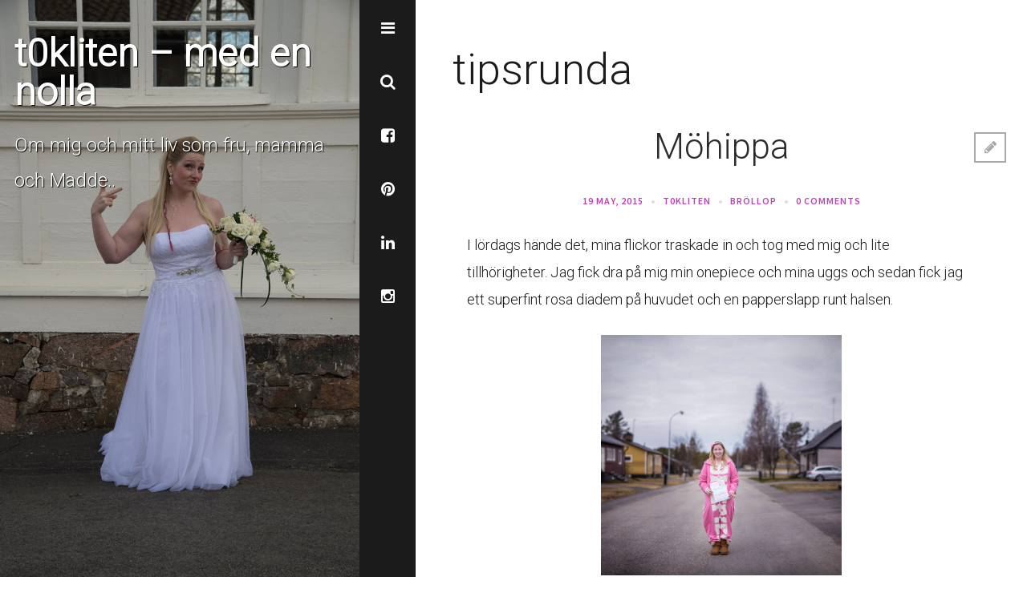

--- FILE ---
content_type: text/html; charset=UTF-8
request_url: https://www.t0kliten.com/blogg/tag/tipsrunda/
body_size: 13144
content:
<!DOCTYPE html>
<html lang="en-US">
<head>
<meta charset="UTF-8">
<meta name="viewport" content="width=device-width, initial-scale=1">

<link rel="profile" href="http://gmpg.org/xfn/11">
<link rel="pingback" href="https://www.t0kliten.com/xmlrpc.php">

<title>tipsrunda &#8211; t0kliten &#8211; med en nolla</title>
<meta name='robots' content='max-image-preview:large' />
<link rel='dns-prefetch' href='//fonts.googleapis.com' />
<link rel="alternate" type="application/rss+xml" title="t0kliten - med en nolla &raquo; Feed" href="https://www.t0kliten.com/feed/" />
<link rel="alternate" type="application/rss+xml" title="t0kliten - med en nolla &raquo; Comments Feed" href="https://www.t0kliten.com/comments/feed/" />
<link rel="alternate" type="application/rss+xml" title="t0kliten - med en nolla &raquo; tipsrunda Tag Feed" href="https://www.t0kliten.com/blogg/tag/tipsrunda/feed/" />
<script type="text/javascript">
/* <![CDATA[ */
window._wpemojiSettings = {"baseUrl":"https:\/\/s.w.org\/images\/core\/emoji\/15.0.3\/72x72\/","ext":".png","svgUrl":"https:\/\/s.w.org\/images\/core\/emoji\/15.0.3\/svg\/","svgExt":".svg","source":{"concatemoji":"https:\/\/www.t0kliten.com\/wp-includes\/js\/wp-emoji-release.min.js?ver=6.5.7"}};
/*! This file is auto-generated */
!function(i,n){var o,s,e;function c(e){try{var t={supportTests:e,timestamp:(new Date).valueOf()};sessionStorage.setItem(o,JSON.stringify(t))}catch(e){}}function p(e,t,n){e.clearRect(0,0,e.canvas.width,e.canvas.height),e.fillText(t,0,0);var t=new Uint32Array(e.getImageData(0,0,e.canvas.width,e.canvas.height).data),r=(e.clearRect(0,0,e.canvas.width,e.canvas.height),e.fillText(n,0,0),new Uint32Array(e.getImageData(0,0,e.canvas.width,e.canvas.height).data));return t.every(function(e,t){return e===r[t]})}function u(e,t,n){switch(t){case"flag":return n(e,"\ud83c\udff3\ufe0f\u200d\u26a7\ufe0f","\ud83c\udff3\ufe0f\u200b\u26a7\ufe0f")?!1:!n(e,"\ud83c\uddfa\ud83c\uddf3","\ud83c\uddfa\u200b\ud83c\uddf3")&&!n(e,"\ud83c\udff4\udb40\udc67\udb40\udc62\udb40\udc65\udb40\udc6e\udb40\udc67\udb40\udc7f","\ud83c\udff4\u200b\udb40\udc67\u200b\udb40\udc62\u200b\udb40\udc65\u200b\udb40\udc6e\u200b\udb40\udc67\u200b\udb40\udc7f");case"emoji":return!n(e,"\ud83d\udc26\u200d\u2b1b","\ud83d\udc26\u200b\u2b1b")}return!1}function f(e,t,n){var r="undefined"!=typeof WorkerGlobalScope&&self instanceof WorkerGlobalScope?new OffscreenCanvas(300,150):i.createElement("canvas"),a=r.getContext("2d",{willReadFrequently:!0}),o=(a.textBaseline="top",a.font="600 32px Arial",{});return e.forEach(function(e){o[e]=t(a,e,n)}),o}function t(e){var t=i.createElement("script");t.src=e,t.defer=!0,i.head.appendChild(t)}"undefined"!=typeof Promise&&(o="wpEmojiSettingsSupports",s=["flag","emoji"],n.supports={everything:!0,everythingExceptFlag:!0},e=new Promise(function(e){i.addEventListener("DOMContentLoaded",e,{once:!0})}),new Promise(function(t){var n=function(){try{var e=JSON.parse(sessionStorage.getItem(o));if("object"==typeof e&&"number"==typeof e.timestamp&&(new Date).valueOf()<e.timestamp+604800&&"object"==typeof e.supportTests)return e.supportTests}catch(e){}return null}();if(!n){if("undefined"!=typeof Worker&&"undefined"!=typeof OffscreenCanvas&&"undefined"!=typeof URL&&URL.createObjectURL&&"undefined"!=typeof Blob)try{var e="postMessage("+f.toString()+"("+[JSON.stringify(s),u.toString(),p.toString()].join(",")+"));",r=new Blob([e],{type:"text/javascript"}),a=new Worker(URL.createObjectURL(r),{name:"wpTestEmojiSupports"});return void(a.onmessage=function(e){c(n=e.data),a.terminate(),t(n)})}catch(e){}c(n=f(s,u,p))}t(n)}).then(function(e){for(var t in e)n.supports[t]=e[t],n.supports.everything=n.supports.everything&&n.supports[t],"flag"!==t&&(n.supports.everythingExceptFlag=n.supports.everythingExceptFlag&&n.supports[t]);n.supports.everythingExceptFlag=n.supports.everythingExceptFlag&&!n.supports.flag,n.DOMReady=!1,n.readyCallback=function(){n.DOMReady=!0}}).then(function(){return e}).then(function(){var e;n.supports.everything||(n.readyCallback(),(e=n.source||{}).concatemoji?t(e.concatemoji):e.wpemoji&&e.twemoji&&(t(e.twemoji),t(e.wpemoji)))}))}((window,document),window._wpemojiSettings);
/* ]]> */
</script>
<style id='wp-emoji-styles-inline-css' type='text/css'>

	img.wp-smiley, img.emoji {
		display: inline !important;
		border: none !important;
		box-shadow: none !important;
		height: 1em !important;
		width: 1em !important;
		margin: 0 0.07em !important;
		vertical-align: -0.1em !important;
		background: none !important;
		padding: 0 !important;
	}
</style>
<link rel='stylesheet' id='wp-block-library-css' href='https://www.t0kliten.com/wp-includes/css/dist/block-library/style.min.css?ver=6.5.7' type='text/css' media='all' />
<style id='classic-theme-styles-inline-css' type='text/css'>
/*! This file is auto-generated */
.wp-block-button__link{color:#fff;background-color:#32373c;border-radius:9999px;box-shadow:none;text-decoration:none;padding:calc(.667em + 2px) calc(1.333em + 2px);font-size:1.125em}.wp-block-file__button{background:#32373c;color:#fff;text-decoration:none}
</style>
<style id='global-styles-inline-css' type='text/css'>
body{--wp--preset--color--black: #000000;--wp--preset--color--cyan-bluish-gray: #abb8c3;--wp--preset--color--white: #ffffff;--wp--preset--color--pale-pink: #f78da7;--wp--preset--color--vivid-red: #cf2e2e;--wp--preset--color--luminous-vivid-orange: #ff6900;--wp--preset--color--luminous-vivid-amber: #fcb900;--wp--preset--color--light-green-cyan: #7bdcb5;--wp--preset--color--vivid-green-cyan: #00d084;--wp--preset--color--pale-cyan-blue: #8ed1fc;--wp--preset--color--vivid-cyan-blue: #0693e3;--wp--preset--color--vivid-purple: #9b51e0;--wp--preset--gradient--vivid-cyan-blue-to-vivid-purple: linear-gradient(135deg,rgba(6,147,227,1) 0%,rgb(155,81,224) 100%);--wp--preset--gradient--light-green-cyan-to-vivid-green-cyan: linear-gradient(135deg,rgb(122,220,180) 0%,rgb(0,208,130) 100%);--wp--preset--gradient--luminous-vivid-amber-to-luminous-vivid-orange: linear-gradient(135deg,rgba(252,185,0,1) 0%,rgba(255,105,0,1) 100%);--wp--preset--gradient--luminous-vivid-orange-to-vivid-red: linear-gradient(135deg,rgba(255,105,0,1) 0%,rgb(207,46,46) 100%);--wp--preset--gradient--very-light-gray-to-cyan-bluish-gray: linear-gradient(135deg,rgb(238,238,238) 0%,rgb(169,184,195) 100%);--wp--preset--gradient--cool-to-warm-spectrum: linear-gradient(135deg,rgb(74,234,220) 0%,rgb(151,120,209) 20%,rgb(207,42,186) 40%,rgb(238,44,130) 60%,rgb(251,105,98) 80%,rgb(254,248,76) 100%);--wp--preset--gradient--blush-light-purple: linear-gradient(135deg,rgb(255,206,236) 0%,rgb(152,150,240) 100%);--wp--preset--gradient--blush-bordeaux: linear-gradient(135deg,rgb(254,205,165) 0%,rgb(254,45,45) 50%,rgb(107,0,62) 100%);--wp--preset--gradient--luminous-dusk: linear-gradient(135deg,rgb(255,203,112) 0%,rgb(199,81,192) 50%,rgb(65,88,208) 100%);--wp--preset--gradient--pale-ocean: linear-gradient(135deg,rgb(255,245,203) 0%,rgb(182,227,212) 50%,rgb(51,167,181) 100%);--wp--preset--gradient--electric-grass: linear-gradient(135deg,rgb(202,248,128) 0%,rgb(113,206,126) 100%);--wp--preset--gradient--midnight: linear-gradient(135deg,rgb(2,3,129) 0%,rgb(40,116,252) 100%);--wp--preset--font-size--small: 13px;--wp--preset--font-size--medium: 20px;--wp--preset--font-size--large: 36px;--wp--preset--font-size--x-large: 42px;--wp--preset--spacing--20: 0.44rem;--wp--preset--spacing--30: 0.67rem;--wp--preset--spacing--40: 1rem;--wp--preset--spacing--50: 1.5rem;--wp--preset--spacing--60: 2.25rem;--wp--preset--spacing--70: 3.38rem;--wp--preset--spacing--80: 5.06rem;--wp--preset--shadow--natural: 6px 6px 9px rgba(0, 0, 0, 0.2);--wp--preset--shadow--deep: 12px 12px 50px rgba(0, 0, 0, 0.4);--wp--preset--shadow--sharp: 6px 6px 0px rgba(0, 0, 0, 0.2);--wp--preset--shadow--outlined: 6px 6px 0px -3px rgba(255, 255, 255, 1), 6px 6px rgba(0, 0, 0, 1);--wp--preset--shadow--crisp: 6px 6px 0px rgba(0, 0, 0, 1);}:where(.is-layout-flex){gap: 0.5em;}:where(.is-layout-grid){gap: 0.5em;}body .is-layout-flex{display: flex;}body .is-layout-flex{flex-wrap: wrap;align-items: center;}body .is-layout-flex > *{margin: 0;}body .is-layout-grid{display: grid;}body .is-layout-grid > *{margin: 0;}:where(.wp-block-columns.is-layout-flex){gap: 2em;}:where(.wp-block-columns.is-layout-grid){gap: 2em;}:where(.wp-block-post-template.is-layout-flex){gap: 1.25em;}:where(.wp-block-post-template.is-layout-grid){gap: 1.25em;}.has-black-color{color: var(--wp--preset--color--black) !important;}.has-cyan-bluish-gray-color{color: var(--wp--preset--color--cyan-bluish-gray) !important;}.has-white-color{color: var(--wp--preset--color--white) !important;}.has-pale-pink-color{color: var(--wp--preset--color--pale-pink) !important;}.has-vivid-red-color{color: var(--wp--preset--color--vivid-red) !important;}.has-luminous-vivid-orange-color{color: var(--wp--preset--color--luminous-vivid-orange) !important;}.has-luminous-vivid-amber-color{color: var(--wp--preset--color--luminous-vivid-amber) !important;}.has-light-green-cyan-color{color: var(--wp--preset--color--light-green-cyan) !important;}.has-vivid-green-cyan-color{color: var(--wp--preset--color--vivid-green-cyan) !important;}.has-pale-cyan-blue-color{color: var(--wp--preset--color--pale-cyan-blue) !important;}.has-vivid-cyan-blue-color{color: var(--wp--preset--color--vivid-cyan-blue) !important;}.has-vivid-purple-color{color: var(--wp--preset--color--vivid-purple) !important;}.has-black-background-color{background-color: var(--wp--preset--color--black) !important;}.has-cyan-bluish-gray-background-color{background-color: var(--wp--preset--color--cyan-bluish-gray) !important;}.has-white-background-color{background-color: var(--wp--preset--color--white) !important;}.has-pale-pink-background-color{background-color: var(--wp--preset--color--pale-pink) !important;}.has-vivid-red-background-color{background-color: var(--wp--preset--color--vivid-red) !important;}.has-luminous-vivid-orange-background-color{background-color: var(--wp--preset--color--luminous-vivid-orange) !important;}.has-luminous-vivid-amber-background-color{background-color: var(--wp--preset--color--luminous-vivid-amber) !important;}.has-light-green-cyan-background-color{background-color: var(--wp--preset--color--light-green-cyan) !important;}.has-vivid-green-cyan-background-color{background-color: var(--wp--preset--color--vivid-green-cyan) !important;}.has-pale-cyan-blue-background-color{background-color: var(--wp--preset--color--pale-cyan-blue) !important;}.has-vivid-cyan-blue-background-color{background-color: var(--wp--preset--color--vivid-cyan-blue) !important;}.has-vivid-purple-background-color{background-color: var(--wp--preset--color--vivid-purple) !important;}.has-black-border-color{border-color: var(--wp--preset--color--black) !important;}.has-cyan-bluish-gray-border-color{border-color: var(--wp--preset--color--cyan-bluish-gray) !important;}.has-white-border-color{border-color: var(--wp--preset--color--white) !important;}.has-pale-pink-border-color{border-color: var(--wp--preset--color--pale-pink) !important;}.has-vivid-red-border-color{border-color: var(--wp--preset--color--vivid-red) !important;}.has-luminous-vivid-orange-border-color{border-color: var(--wp--preset--color--luminous-vivid-orange) !important;}.has-luminous-vivid-amber-border-color{border-color: var(--wp--preset--color--luminous-vivid-amber) !important;}.has-light-green-cyan-border-color{border-color: var(--wp--preset--color--light-green-cyan) !important;}.has-vivid-green-cyan-border-color{border-color: var(--wp--preset--color--vivid-green-cyan) !important;}.has-pale-cyan-blue-border-color{border-color: var(--wp--preset--color--pale-cyan-blue) !important;}.has-vivid-cyan-blue-border-color{border-color: var(--wp--preset--color--vivid-cyan-blue) !important;}.has-vivid-purple-border-color{border-color: var(--wp--preset--color--vivid-purple) !important;}.has-vivid-cyan-blue-to-vivid-purple-gradient-background{background: var(--wp--preset--gradient--vivid-cyan-blue-to-vivid-purple) !important;}.has-light-green-cyan-to-vivid-green-cyan-gradient-background{background: var(--wp--preset--gradient--light-green-cyan-to-vivid-green-cyan) !important;}.has-luminous-vivid-amber-to-luminous-vivid-orange-gradient-background{background: var(--wp--preset--gradient--luminous-vivid-amber-to-luminous-vivid-orange) !important;}.has-luminous-vivid-orange-to-vivid-red-gradient-background{background: var(--wp--preset--gradient--luminous-vivid-orange-to-vivid-red) !important;}.has-very-light-gray-to-cyan-bluish-gray-gradient-background{background: var(--wp--preset--gradient--very-light-gray-to-cyan-bluish-gray) !important;}.has-cool-to-warm-spectrum-gradient-background{background: var(--wp--preset--gradient--cool-to-warm-spectrum) !important;}.has-blush-light-purple-gradient-background{background: var(--wp--preset--gradient--blush-light-purple) !important;}.has-blush-bordeaux-gradient-background{background: var(--wp--preset--gradient--blush-bordeaux) !important;}.has-luminous-dusk-gradient-background{background: var(--wp--preset--gradient--luminous-dusk) !important;}.has-pale-ocean-gradient-background{background: var(--wp--preset--gradient--pale-ocean) !important;}.has-electric-grass-gradient-background{background: var(--wp--preset--gradient--electric-grass) !important;}.has-midnight-gradient-background{background: var(--wp--preset--gradient--midnight) !important;}.has-small-font-size{font-size: var(--wp--preset--font-size--small) !important;}.has-medium-font-size{font-size: var(--wp--preset--font-size--medium) !important;}.has-large-font-size{font-size: var(--wp--preset--font-size--large) !important;}.has-x-large-font-size{font-size: var(--wp--preset--font-size--x-large) !important;}
.wp-block-navigation a:where(:not(.wp-element-button)){color: inherit;}
:where(.wp-block-post-template.is-layout-flex){gap: 1.25em;}:where(.wp-block-post-template.is-layout-grid){gap: 1.25em;}
:where(.wp-block-columns.is-layout-flex){gap: 2em;}:where(.wp-block-columns.is-layout-grid){gap: 2em;}
.wp-block-pullquote{font-size: 1.5em;line-height: 1.6;}
</style>
<link rel='stylesheet' id='google-fonts-css' href='//fonts.googleapis.com/css?family=Source+Sans+Pro%3A600%7CDroid+Serif&#038;ver=1.1' type='text/css' media='all' />
<link rel='stylesheet' id='eryn-style-css' href='https://usercontent.one/wp/www.t0kliten.com/wp-content/themes/eryn/style.css?ver=1.1' type='text/css' media='all' />
<link rel='stylesheet' id='font-awesome-css' href='https://usercontent.one/wp/www.t0kliten.com/wp-content/themes/eryn/css/font-awesome.min.css?ver=1.1' type='text/css' media='all' />
<link rel='stylesheet' id='flexslider-css' href='https://usercontent.one/wp/www.t0kliten.com/wp-content/themes/eryn/css/flexslider.css?ver=1.1' type='text/css' media='all' />
<link rel='stylesheet' id='eryn-google-fonts-Roboto%3A300-css' href='//fonts.googleapis.com/css?family=Roboto%3A300&#038;ver=6.5.7' type='text/css' media='all' />
<link rel='stylesheet' id='eryn-google-fonts-Roboto%3A100-css' href='//fonts.googleapis.com/css?family=Roboto%3A100&#038;ver=6.5.7' type='text/css' media='all' />
<script type="text/javascript" src="https://www.t0kliten.com/wp-includes/js/jquery/jquery.min.js?ver=3.7.1" id="jquery-core-js"></script>
<script type="text/javascript" src="https://www.t0kliten.com/wp-includes/js/jquery/jquery-migrate.min.js?ver=3.4.1" id="jquery-migrate-js"></script>
<link rel="https://api.w.org/" href="https://www.t0kliten.com/wp-json/" /><link rel="alternate" type="application/json" href="https://www.t0kliten.com/wp-json/wp/v2/tags/286" /><link rel="EditURI" type="application/rsd+xml" title="RSD" href="https://www.t0kliten.com/xmlrpc.php?rsd" />
<meta name="generator" content="WordPress 6.5.7" />
<style>[class*=" icon-oc-"],[class^=icon-oc-]{speak:none;font-style:normal;font-weight:400;font-variant:normal;text-transform:none;line-height:1;-webkit-font-smoothing:antialiased;-moz-osx-font-smoothing:grayscale}.icon-oc-one-com-white-32px-fill:before{content:"901"}.icon-oc-one-com:before{content:"900"}#one-com-icon,.toplevel_page_onecom-wp .wp-menu-image{speak:none;display:flex;align-items:center;justify-content:center;text-transform:none;line-height:1;-webkit-font-smoothing:antialiased;-moz-osx-font-smoothing:grayscale}.onecom-wp-admin-bar-item>a,.toplevel_page_onecom-wp>.wp-menu-name{font-size:16px;font-weight:400;line-height:1}.toplevel_page_onecom-wp>.wp-menu-name img{width:69px;height:9px;}.wp-submenu-wrap.wp-submenu>.wp-submenu-head>img{width:88px;height:auto}.onecom-wp-admin-bar-item>a img{height:7px!important}.onecom-wp-admin-bar-item>a img,.toplevel_page_onecom-wp>.wp-menu-name img{opacity:.8}.onecom-wp-admin-bar-item.hover>a img,.toplevel_page_onecom-wp.wp-has-current-submenu>.wp-menu-name img,li.opensub>a.toplevel_page_onecom-wp>.wp-menu-name img{opacity:1}#one-com-icon:before,.onecom-wp-admin-bar-item>a:before,.toplevel_page_onecom-wp>.wp-menu-image:before{content:'';position:static!important;background-color:rgba(240,245,250,.4);border-radius:102px;width:18px;height:18px;padding:0!important}.onecom-wp-admin-bar-item>a:before{width:14px;height:14px}.onecom-wp-admin-bar-item.hover>a:before,.toplevel_page_onecom-wp.opensub>a>.wp-menu-image:before,.toplevel_page_onecom-wp.wp-has-current-submenu>.wp-menu-image:before{background-color:#76b82a}.onecom-wp-admin-bar-item>a{display:inline-flex!important;align-items:center;justify-content:center}#one-com-logo-wrapper{font-size:4em}#one-com-icon{vertical-align:middle}.imagify-welcome{display:none !important;}</style>			
	<style>
		
		.site-header{
			background-repeat:;
		}
		
		.site-logo {
			left:px;
			top:px;
		}
		
				
				
				
		/* Header Colors */
		.featured-image .site-title a .title{color:;}
		.featured-image .site-title a:hover .title, .featured-image .site-title a:focus .title, .featured-image .site-title a:hover .tagline, .featured-image .site-title a:focus .tagline {color:#bf3fb8;}
		.featured-image .tagline{color:;}
		
		/* Panels Colors */
		.site-navigation,
		.site-secondary, 
		.search-panel{ 
			background-color: ; 
		}
		.site-description, 
		.search-help,
		.panel-widget h4{
			color:;
		}
		.site-navigation a, 
		.site-navigation a:visited, 
		.slide-panels a, 
		.slide-panels a:visited{
			color:;
		}
		.site-navigation a:hover, 
		.site-navigation a:focus{
			background-color: #bf3fb8;
		}
		.slide-panels a:hover, 
		.slide-panels a:focus, 
		.slide-panels a:active{
			color: #bf3fb8;
		}
		/* Content Area Colors */
        body, button, input, select, textarea {
            color:         }
        .meta-data a, 
        .meta-data a:visited, 
        .entry-content a, 
        .entry-content a:visited,
        .entry-footer a, 
        .entry-footer a:visited, 
        .comments-area a, 
        .comments-area a:visited {
            color: #bf3fb8 
        }
        .meta-data a:hover, 
        .meta-data a:focus, 
        .entry-content a:hover, 
        .entry-content a:focus,
        .entry-footer a:hover, 
        .entry-footer a:focus, 
        .comments-area a:hover, 
        .comments-area a:focus,
        .comment-form input[type="submit"]:hover,
        article .post-title a:hover,
        article .post-title a:focus{
            color:#bf3fb8 
        }
		/* Footer Colors */
		.footer-widgets .content-wrap,
        .site-copyright .content-wrap {
			background-color:;
            color:;
		}
        .footer-widgets .content-wrap td, 
        .footer-widgets .content-wrap th,
        .footer-widgets h4,
        .footer-widgets li:before{
            color:;
        }
		.footer-widgets .content-wrap a,
		.footer-widgets .content-wrap a:visited,
        .site-copyright .content-wrap a,
        .site-copyright .content-wrap a:visited
		{
			color:#bf3fb8;
		}
		.footer-widgets .content-wrap a:hover,
        .site-copyright .content-wrap a:hover{
			color:#bf3fb8;
		}
        
        /* Font Settings */    
        			body {font-family: Roboto;}
							.site-title-block .site-title {font-family: Roboto;}
		                    .site-title-block .site-title {font-size: 48px;}
        					h1,h2,h3,h4,h5,h6, .footer-widgets h4 {font-family: Roboto;}
		
        
	</style>
	<style type="text/css">.recentcomments a{display:inline !important;padding:0 !important;margin:0 !important;}</style>	<style type="text/css">
			.site-title a,
		.site-description {
			color: #000000;
		}
		</style>
	</head>



<body id="top" class="archive tag tag-tipsrunda tag-286">
    <header id="masthead" class="site-header" role="banner">
        <div class="featured-image">
            <div id="page-background" class="page-background">
                <svg class="page-background-loader" width="70" height="20">
                    <circle cx="10" cy="10" r="0">
                        <animate attributeName="r" from="0" to="10" values="0;10;10;10;0" dur="1000ms" repeatCount="indefinite"/>
                    </circle>
                    <circle cx="35" cy="10" r="0">
                        <animate attributeName="r" from="0" to="10" values="0;10;10;10;0" begin="200ms" dur="1000ms" repeatCount="indefinite"/>
                    </circle>
                    <circle cx="60" cy="10" r="0">
                        <animate attributeName="r" from="0" to="10" values="0;10;10;10;0" begin="400ms" dur="1000ms" repeatCount="indefinite"/>
                    </circle>
                </svg>
                <div id="page-background-image-default" class="page-background-image active">
                                                                <div class="site-title-block">
                            <h1 class="site-title over-photo">
                                <a href="https://www.t0kliten.com">
                                    <span class="title">t0kliten &#8211; med en nolla</span>
                                </a>
                            </h1>
                            <h2><span class="tagline">Om mig och mitt liv som fru, mamma och Madde..</span></h2>
                        </div>
                    
                                                <img src="http://www.t0kliten.com/wp-content/uploads/2014/08/2015-05-30-madde-samuel-160628.jpg" alt"Sidebar Image"/>
                    
                </div>
            </div>
        </div><!-- .featured-image -->

    </header>

    <nav class="site-navigation">
        <ul class="list-unstyled">
            <li>
                <a class="nav-btn transition" href="#">
                    <i class="fa fa-bars"></i>
                </a>
            </li>
            <li>
                <a class="nav-search-btn transition" href="#" data-type="inline">
                    <i class="fa fa-search"></i>
                </a>
            </li>
            
	
			<li><a class="nav-social-btn facebook-icon" title="Facebook" href="http://www.facebook.com/t0kliten" target="_blank"><i class="fa fa-facebook-square"></i></a></li>
		
			<li><a class="nav-social-btn pinterest-icon" title="Pinterest" href="http://www.pinterest.com/t0kliten" target="_blank"><i class="fa fa-pinterest"></i></a></li>
		
			<li><a class="nav-social-btn linkedin-icon" title="LinkedIn" href="https://se.linkedin.com/pub/madeleine-pallin-sjöberg/b5/122/308" target="_blank"><i class="fa fa-linkedin"></i></a></li>
		
		
		
		
		
		
	
	
		
    
    		<li><a class="nav-social-btn instagram-icon" title="Instagram" href="http://www.instagram.com/t0kliten" target="_blank"><i class="fa fa-instagram"></i></a></li>
			            <li>
                <a class="nav-to-top-btn transition" href="#top" style="display: none;">
                    <i class="fa fa-chevron-circle-up"></i>
                </a>
            </li>
        </ul>
    </nav>
    <div class="slide-panels">
        <aside class="site-secondary transition">
            <div class="breathing-space">
                <div class="title-wrap">
                    
                                                    <h2 class="site-title">
                                <a href="https://www.t0kliten.com">
                                    <span class="title">t0kliten &#8211; med en nolla</span>
                                </a>
                            </h2>
                        
                                                    <h3 class="site-description">
                                <span class="tagline">Om mig och mitt liv som fru, mamma och Madde..</span>
                            </h3>
                        
                                    </div><!-- .title-wrap -->

                <nav id="site-navigation" class="main-navigation" role="navigation">
                    <div class="menu-meny-container"><ul id="menu-meny" class="menu"><li id="menu-item-13" class="menu-item menu-item-type-post_type menu-item-object-page menu-item-13"><a href="https://www.t0kliten.com/exempelsida/">Om mig</a></li>
<li id="menu-item-11" class="menu-item menu-item-type-custom menu-item-object-custom menu-item-home menu-item-11"><a title="Blogg" href="http://www.t0kliten.com/">Blogg</a></li>
</ul></div>                </nav><!-- #site-navigation -->
                <div class="panel-widget">
                    
		<aside id="recent-posts-2" class="widget first widget_recent_entries"><div class="widget-wrap">
		<h4 class="widget-title">Recent Posts</h4>
		<ul>
											<li>
					<a href="https://www.t0kliten.com/blogg/2023/02/18/kaffe-mitt-livselixir/">Kaffe, mitt livselixir</a>
									</li>
											<li>
					<a href="https://www.t0kliten.com/blogg/2022/10/07/fin-fredag/">Fin-fredag</a>
									</li>
											<li>
					<a href="https://www.t0kliten.com/blogg/2022/10/04/en-fantastisk-dag/">En fantastisk dag</a>
									</li>
											<li>
					<a href="https://www.t0kliten.com/blogg/2020/02/19/vem-tackar-mig/">Vem tackar mig?</a>
									</li>
											<li>
					<a href="https://www.t0kliten.com/blogg/2018/01/30/smetana/">Smetana</a>
									</li>
					</ul>

		</div></aside><aside id="text-11" class="widget first widget_text"><div class="widget-wrap">			<div class="textwidget"><p><script src="https://widget.bloglovin.com/widget/scripts/bl.js" type="text/javascript"></script><a target="_blank" href="http://www.bloglovin.com/blogs/t0kliten-med-en-nolla-617636" data-img-src="http://www.bloglovin.com/widget/bilder/sv/widget.gif?id=617636" data-blog-id="617636" class="bloglovin-widget" rel="noopener"><img alt="t0kliten - med en nolla" src="http://www.bloglovin.com/widget/bilder/sv/widget.gif?id=617636"></a></p>
</div>
		</div></aside>                </div>

            </div><!-- .breathing-space -->
        </aside>
        <div class="search-panel transition">
            <div class="breathing-space">
                <div class="search-container">
                    <h3 class="site-search">Search</h3>
                    <h4 class="search-help">Type your search keyword, and press enter</h4>

                    <div class="search-box">
                        <div class="inner">
                            <form role="search" method="get" class="search-form" action="https://www.t0kliten.com/">
                                <label>
                                    <span class="screen-reader-text">Search for then press enter</span>
                                    <input type="search" class="search-field" placeholder="Search..." value="" name="s" title="Search for:">

                                </label>
                            </form>
                        </div><!-- .inner -->
                    </div><!-- .search-box -->
                </div><!-- .search-container -->

                <div class="panel-widget">
                    
		<aside id="recent-posts-2" class="widget first widget_recent_entries"><div class="widget-wrap">
		<h4 class="widget-title">Recent Posts</h4>
		<ul>
											<li>
					<a href="https://www.t0kliten.com/blogg/2023/02/18/kaffe-mitt-livselixir/">Kaffe, mitt livselixir</a>
									</li>
											<li>
					<a href="https://www.t0kliten.com/blogg/2022/10/07/fin-fredag/">Fin-fredag</a>
									</li>
											<li>
					<a href="https://www.t0kliten.com/blogg/2022/10/04/en-fantastisk-dag/">En fantastisk dag</a>
									</li>
											<li>
					<a href="https://www.t0kliten.com/blogg/2020/02/19/vem-tackar-mig/">Vem tackar mig?</a>
									</li>
											<li>
					<a href="https://www.t0kliten.com/blogg/2018/01/30/smetana/">Smetana</a>
									</li>
					</ul>

		</div></aside><aside id="categories-5" class="widget first widget_categories"><div class="widget-wrap"><h4 class="widget-title">Categories</h4>
			<ul>
					<li class="cat-item cat-item-308"><a href="https://www.t0kliten.com/blogg/category/addicted/">Addicted</a> (7)
</li>
	<li class="cat-item cat-item-114"><a href="https://www.t0kliten.com/blogg/category/brollop/">Bröllop</a> (8)
</li>
	<li class="cat-item cat-item-6"><a href="https://www.t0kliten.com/blogg/category/iphone-2/">iPhone</a> (35)
</li>
	<li class="cat-item cat-item-367"><a href="https://www.t0kliten.com/blogg/category/kaffe/">Kaffe</a> (1)
</li>
	<li class="cat-item cat-item-151"><a href="https://www.t0kliten.com/blogg/category/lchf-recept/">LCHF-recept</a> (22)
</li>
	<li class="cat-item cat-item-64"><a href="https://www.t0kliten.com/blogg/category/losenordsskyddat/">Lösenordsskyddat</a> (6)
</li>
	<li class="cat-item cat-item-3"><a href="https://www.t0kliten.com/blogg/category/min-vardag/">Min vardag</a> (399)
</li>
	<li class="cat-item cat-item-159"><a href="https://www.t0kliten.com/blogg/category/viktresan/">Min viktresa</a> (51)
</li>
	<li class="cat-item cat-item-77"><a href="https://www.t0kliten.com/blogg/category/mina-tankar/">Mina tankar</a> (32)
</li>
	<li class="cat-item cat-item-361"><a href="https://www.t0kliten.com/blogg/category/recept/">Recept</a> (1)
</li>
	<li class="cat-item cat-item-89"><a href="https://www.t0kliten.com/blogg/category/semester/">Semester</a> (5)
</li>
			</ul>

			</div></aside><aside id="archives-2" class="widget first widget_archive"><div class="widget-wrap"><h4 class="widget-title">Archives</h4>
			<ul>
					<li><a href='https://www.t0kliten.com/blogg/2023/02/'>February 2023</a></li>
	<li><a href='https://www.t0kliten.com/blogg/2022/10/'>October 2022</a></li>
	<li><a href='https://www.t0kliten.com/blogg/2020/02/'>February 2020</a></li>
	<li><a href='https://www.t0kliten.com/blogg/2018/01/'>January 2018</a></li>
	<li><a href='https://www.t0kliten.com/blogg/2017/09/'>September 2017</a></li>
	<li><a href='https://www.t0kliten.com/blogg/2017/07/'>July 2017</a></li>
	<li><a href='https://www.t0kliten.com/blogg/2017/06/'>June 2017</a></li>
	<li><a href='https://www.t0kliten.com/blogg/2017/05/'>May 2017</a></li>
	<li><a href='https://www.t0kliten.com/blogg/2017/04/'>April 2017</a></li>
	<li><a href='https://www.t0kliten.com/blogg/2017/03/'>March 2017</a></li>
	<li><a href='https://www.t0kliten.com/blogg/2017/02/'>February 2017</a></li>
	<li><a href='https://www.t0kliten.com/blogg/2017/01/'>January 2017</a></li>
	<li><a href='https://www.t0kliten.com/blogg/2016/12/'>December 2016</a></li>
	<li><a href='https://www.t0kliten.com/blogg/2016/11/'>November 2016</a></li>
	<li><a href='https://www.t0kliten.com/blogg/2016/10/'>October 2016</a></li>
	<li><a href='https://www.t0kliten.com/blogg/2016/09/'>September 2016</a></li>
	<li><a href='https://www.t0kliten.com/blogg/2016/08/'>August 2016</a></li>
	<li><a href='https://www.t0kliten.com/blogg/2016/07/'>July 2016</a></li>
	<li><a href='https://www.t0kliten.com/blogg/2016/06/'>June 2016</a></li>
	<li><a href='https://www.t0kliten.com/blogg/2016/05/'>May 2016</a></li>
	<li><a href='https://www.t0kliten.com/blogg/2016/04/'>April 2016</a></li>
	<li><a href='https://www.t0kliten.com/blogg/2016/03/'>March 2016</a></li>
	<li><a href='https://www.t0kliten.com/blogg/2016/02/'>February 2016</a></li>
	<li><a href='https://www.t0kliten.com/blogg/2016/01/'>January 2016</a></li>
	<li><a href='https://www.t0kliten.com/blogg/2015/12/'>December 2015</a></li>
	<li><a href='https://www.t0kliten.com/blogg/2015/11/'>November 2015</a></li>
	<li><a href='https://www.t0kliten.com/blogg/2015/10/'>October 2015</a></li>
	<li><a href='https://www.t0kliten.com/blogg/2015/09/'>September 2015</a></li>
	<li><a href='https://www.t0kliten.com/blogg/2015/08/'>August 2015</a></li>
	<li><a href='https://www.t0kliten.com/blogg/2015/07/'>July 2015</a></li>
	<li><a href='https://www.t0kliten.com/blogg/2015/06/'>June 2015</a></li>
	<li><a href='https://www.t0kliten.com/blogg/2015/05/'>May 2015</a></li>
	<li><a href='https://www.t0kliten.com/blogg/2015/04/'>April 2015</a></li>
	<li><a href='https://www.t0kliten.com/blogg/2015/03/'>March 2015</a></li>
	<li><a href='https://www.t0kliten.com/blogg/2015/02/'>February 2015</a></li>
	<li><a href='https://www.t0kliten.com/blogg/2015/01/'>January 2015</a></li>
	<li><a href='https://www.t0kliten.com/blogg/2014/12/'>December 2014</a></li>
	<li><a href='https://www.t0kliten.com/blogg/2014/11/'>November 2014</a></li>
	<li><a href='https://www.t0kliten.com/blogg/2014/10/'>October 2014</a></li>
	<li><a href='https://www.t0kliten.com/blogg/2014/09/'>September 2014</a></li>
	<li><a href='https://www.t0kliten.com/blogg/2014/08/'>August 2014</a></li>
	<li><a href='https://www.t0kliten.com/blogg/2014/07/'>July 2014</a></li>
	<li><a href='https://www.t0kliten.com/blogg/2014/06/'>June 2014</a></li>
	<li><a href='https://www.t0kliten.com/blogg/2014/05/'>May 2014</a></li>
	<li><a href='https://www.t0kliten.com/blogg/2014/04/'>April 2014</a></li>
	<li><a href='https://www.t0kliten.com/blogg/2013/08/'>August 2013</a></li>
	<li><a href='https://www.t0kliten.com/blogg/2013/07/'>July 2013</a></li>
	<li><a href='https://www.t0kliten.com/blogg/2013/06/'>June 2013</a></li>
	<li><a href='https://www.t0kliten.com/blogg/2013/05/'>May 2013</a></li>
	<li><a href='https://www.t0kliten.com/blogg/2013/04/'>April 2013</a></li>
	<li><a href='https://www.t0kliten.com/blogg/2013/03/'>March 2013</a></li>
	<li><a href='https://www.t0kliten.com/blogg/2013/02/'>February 2013</a></li>
	<li><a href='https://www.t0kliten.com/blogg/2013/01/'>January 2013</a></li>
	<li><a href='https://www.t0kliten.com/blogg/2012/12/'>December 2012</a></li>
			</ul>

			</div></aside>                </div>
            </div>
        </div><!-- .search-panel -->
    </div><!-- .slide-panels -->


    <div id="content" class="site-content">
		        <div class="content-wrap  transition">
    
        <header class="page-header">
                        <h1 class="page-title">
                tipsrunda            </h1>
                    </header><!-- .page-header -->

        
                
            <article id="post-1648" class="masonry-entry post-1648 post type-post status-publish format-standard has-post-thumbnail hentry category-brollop tag-asti tag-bilfard tag-brudar tag-cider tag-fantastisk tag-flickor tag-karlek tag-lchf tag-lycksele tag-mohippa tag-onepiece tag-sorsele tag-tipsrunda tag-vin">

    <header class="entry-header">
        
        <!-- // Post Title & Category -->
                    <h2 class="post-title">
                <a href="https://www.t0kliten.com/blogg/2015/05/19/mohippa/">Möhippa</a>
            </h2>
        		<span class="post-format"></span>
        <div class="meta-data">
            <!-- // Published Date -->
                            <a href="https://www.t0kliten.com/blogg/2015/05/19/mohippa/"><span class="date">19 May, 2015</span></a>
                        <!-- // author -->
            <span class="author"><a href="https://www.t0kliten.com/blogg/author/admin/" title="Posts by t0kliten" rel="author">t0kliten</a></span>
            <!-- // Categories -->
             <span class="cat-links"><a href="https://www.t0kliten.com/blogg/category/brollop/" title="View all posts in Bröllop" >Bröllop</a></span>
            <!-- // Comment Count -->
                            <span class="comments-link"><a href="https://www.t0kliten.com/blogg/2015/05/19/mohippa/#respond">0 Comments</a></span>
                    </div><!-- / .meta-data -->

    </header><!--/ .entry-header -->

    <div class="entry-content ">		
         <!-- Featured Media Section-->
                                                                        <div class="post-image featured-image">
                            <figure>
                                <div>
                                                                            <a href="https://www.t0kliten.com/blogg/2015/05/19/mohippa/" class="overlay"><span>Read More</span></a>
                                        <img src="https://usercontent.one/wp/www.t0kliten.com/wp-content/uploads/2015/05/möhippa.jpg" alt="" />

                                     
                                </div>
                                                                    <figcaption>
                                        Foto: Adam Larsson                                    </figcaption>
                                                            </figure>
                        </div>
                                                
        <p style="text-align: left;">I lördags hände det, mina flickor traskade in och tog med mig och lite tillhörigheter. Jag fick dra på mig min onepiece och mina uggs och sedan fick jag ett superfint rosa diadem på huvudet och en papperslapp runt halsen.</p>
<figure id="attachment_1651" aria-describedby="caption-attachment-1651" style="width: 300px" class="wp-caption aligncenter"><a href="http://www.t0kliten.com/2015/05/19/mohippa/mohippa-2/" rel="attachment wp-att-1651"><img fetchpriority="high" decoding="async" class="size-medium wp-image-1651" src="http://www.t0kliten.com/wp-content/uploads/2015/05/möhippa-300x300.jpg" alt="Foto: Adam Larsson" width="300" height="300" srcset="https://usercontent.one/wp/www.t0kliten.com/wp-content/uploads/2015/05/möhippa-300x300.jpg 300w, https://usercontent.one/wp/www.t0kliten.com/wp-content/uploads/2015/05/möhippa-150x150.jpg 150w, https://usercontent.one/wp/www.t0kliten.com/wp-content/uploads/2015/05/möhippa.jpg 640w" sizes="(max-width: 300px) 100vw, 300px" /></a><figcaption id="caption-attachment-1651" class="wp-caption-text">Foto: Adam Larsson</figcaption></figure>
<p>Jag sa hejdå till familjen och hoppade in i bilen med skräckblandad förtjusning. Med dessa brudar vet man aldrig vad som händer för de har verkligen fantasi. Vi styrde ner mot badsjön där de hade dukat upp ett otroligt fint frukostbord till oss.</p>
<figure id="attachment_1641" aria-describedby="caption-attachment-1641" style="width: 225px" class="wp-caption aligncenter"><a href="http://www.t0kliten.com/2015/05/19/mohippa/img_9689-jpg/" rel="attachment wp-att-1641"><img decoding="async" class="wp-image-1641 size-medium" src="http://www.t0kliten.com/wp-content/uploads/2015/05/IMG_9689-225x300.jpg" alt="IMG_9689.JPG" width="225" height="300" srcset="https://usercontent.one/wp/www.t0kliten.com/wp-content/uploads/2015/05/IMG_9689-225x300.jpg 225w, https://usercontent.one/wp/www.t0kliten.com/wp-content/uploads/2015/05/IMG_9689.jpg 600w" sizes="(max-width: 225px) 100vw, 225px" /></a><figcaption id="caption-attachment-1641" class="wp-caption-text">Dukat precis i mina färger</figcaption></figure>
<p>Jag var i chock, de hade gjort frukost helt i min smak! En smoothie på keso, bär och grädde. Den var även toppar med  lite frukt. Det är LYX! Sedan så hade de gjort fantastiska mackor utan bröd och det fick mig nästan till tårar. Jag kunde njuta utan att känna att det inkräktade på mitt levnadssätt. Asti serverades och även kaffe. Vi hade en fantastisk mysig frukost tillsammans! Sedan var det dags att gå tipsrundan som de satt upp runt samhället, frågorna var OTROLIGT bra och vissa sitter nog fortfarande kvar ;)</p>
<p>När Sorsele var &#8220;avverkat&#8221; gjorde vi ett stopp hos Petra för att gå på toa och sedan styrde vi kosan mot Blattnicksele. Redan 3 km från Sorsele serverades jag med vin och vi lyssnade på musik och surrade massor. Några kort hann vi även få till!</p>
<figure id="attachment_1638" aria-describedby="caption-attachment-1638" style="width: 300px" class="wp-caption aligncenter"><a href="http://www.t0kliten.com/2015/05/19/mohippa/img_9683-jpg/" rel="attachment wp-att-1638"><img decoding="async" class="wp-image-1638 size-medium" src="http://www.t0kliten.com/wp-content/uploads/2015/05/IMG_9683-300x300.jpg" alt="IMG_9683.JPG" width="300" height="300" srcset="https://usercontent.one/wp/www.t0kliten.com/wp-content/uploads/2015/05/IMG_9683-300x300.jpg 300w, https://usercontent.one/wp/www.t0kliten.com/wp-content/uploads/2015/05/IMG_9683-150x150.jpg 150w, https://usercontent.one/wp/www.t0kliten.com/wp-content/uploads/2015/05/IMG_9683.jpg 843w" sizes="(max-width: 300px) 100vw, 300px" /></a><figcaption id="caption-attachment-1638" class="wp-caption-text">Petra, jag &amp; Bea</figcaption></figure>
<p>Innan vi hade kommit till Blattnicksele så fick vi ta vårat första stopp för stereostrul. Det löste sig omg men Petra och Malin bytte plats i bilen och vi fortsatte vår resa.</p>
<figure id="attachment_1647" aria-describedby="caption-attachment-1647" style="width: 225px" class="wp-caption aligncenter"><a href="http://www.t0kliten.com/2015/05/19/mohippa/img_9692-jpg/" rel="attachment wp-att-1647"><img loading="lazy" decoding="async" class="size-medium wp-image-1647" src="http://www.t0kliten.com/wp-content/uploads/2015/05/IMG_9692-225x300.jpg" alt="Malin, jag &amp; Bea" width="225" height="300" srcset="https://usercontent.one/wp/www.t0kliten.com/wp-content/uploads/2015/05/IMG_9692-225x300.jpg 225w, https://usercontent.one/wp/www.t0kliten.com/wp-content/uploads/2015/05/IMG_9692.jpg 600w" sizes="(max-width: 225px) 100vw, 225px" /></a><figcaption id="caption-attachment-1647" class="wp-caption-text">Malin, jag &amp; Bea</figcaption></figure>
<p>Vi körde och körde. Med tanke på att Bea serverade mig vin HEEELA tiden så började blåsan göra sig påmind och jag är ju lite känslig så jag sa att jag skulle hålla mig till Enebacken. Sagt och gjort! När vi kom fram til Enebacken hoppade jag ut min onepiece och gick på toa. När jag kom ut hade flickorna dukat fram lunch åt oss. Precis i min smak igen!</p>
<figure id="attachment_1639" aria-describedby="caption-attachment-1639" style="width: 300px" class="wp-caption aligncenter"><a href="http://www.t0kliten.com/2015/05/19/mohippa/img_9684-jpg/" rel="attachment wp-att-1639"><img loading="lazy" decoding="async" class="wp-image-1639 size-medium" src="http://www.t0kliten.com/wp-content/uploads/2015/05/IMG_9684-300x300.jpg" alt="IMG_9684.JPG" width="300" height="300" srcset="https://usercontent.one/wp/www.t0kliten.com/wp-content/uploads/2015/05/IMG_9684-300x300.jpg 300w, https://usercontent.one/wp/www.t0kliten.com/wp-content/uploads/2015/05/IMG_9684-150x150.jpg 150w, https://usercontent.one/wp/www.t0kliten.com/wp-content/uploads/2015/05/IMG_9684.jpg 843w" sizes="(max-width: 300px) 100vw, 300px" /></a><figcaption id="caption-attachment-1639" class="wp-caption-text">Hanna, Malin, Petra &amp; jag</figcaption></figure>
<p>När vi hade käkat var det dags att gå på toa igen innan jag hoppade in i onepiecen igen. Nu fick jag frågan om jag visste vars vi skulle. Jag anade Lycksele men som sagt, dessa brudar vet man aldrig med!</p>
<figure id="attachment_1642" aria-describedby="caption-attachment-1642" style="width: 225px" class="wp-caption aligncenter"><a href="http://www.t0kliten.com/2015/05/19/mohippa/img_9688-jpg/" rel="attachment wp-att-1642"><img loading="lazy" decoding="async" class="size-medium wp-image-1642" src="http://www.t0kliten.com/wp-content/uploads/2015/05/IMG_9688-225x300.jpg" alt="Fick inte behålla glaset" width="225" height="300" srcset="https://usercontent.one/wp/www.t0kliten.com/wp-content/uploads/2015/05/IMG_9688-225x300.jpg 225w, https://usercontent.one/wp/www.t0kliten.com/wp-content/uploads/2015/05/IMG_9688.jpg 600w" sizes="(max-width: 225px) 100vw, 225px" /></a><figcaption id="caption-attachment-1642" class="wp-caption-text">Fick inte behålla glaset</figcaption></figure>
<p>När vi kom fram till Lycksele åkte vi till Petras mamma och fick varma och goa kramar av henne. Vi passade även på att fotograferas.</p>
<figure id="attachment_1633" aria-describedby="caption-attachment-1633" style="width: 300px" class="wp-caption aligncenter"><a href="http://www.t0kliten.com/2015/05/19/mohippa/img_9671-jpg/" rel="attachment wp-att-1633"><img loading="lazy" decoding="async" class="size-medium wp-image-1633" src="http://www.t0kliten.com/wp-content/uploads/2015/05/IMG_9671-300x300.jpg" alt="Petra, jag &amp; Angelica" width="300" height="300" srcset="https://usercontent.one/wp/www.t0kliten.com/wp-content/uploads/2015/05/IMG_9671-300x300.jpg 300w, https://usercontent.one/wp/www.t0kliten.com/wp-content/uploads/2015/05/IMG_9671-150x150.jpg 150w, https://usercontent.one/wp/www.t0kliten.com/wp-content/uploads/2015/05/IMG_9671-1024x1024.jpg 1024w" sizes="(max-width: 300px) 100vw, 300px" /></a><figcaption id="caption-attachment-1633" class="wp-caption-text">Petra, jag &amp; Angelica</figcaption></figure>
<figure id="attachment_1635" aria-describedby="caption-attachment-1635" style="width: 300px" class="wp-caption aligncenter"><a href="http://www.t0kliten.com/2015/05/19/mohippa/img_9672-jpg/" rel="attachment wp-att-1635"><img loading="lazy" decoding="async" class="size-medium wp-image-1635" src="http://www.t0kliten.com/wp-content/uploads/2015/05/IMG_9672-300x300.jpg" alt="Bea, jag &amp; Angelica" width="300" height="300" srcset="https://usercontent.one/wp/www.t0kliten.com/wp-content/uploads/2015/05/IMG_9672-300x300.jpg 300w, https://usercontent.one/wp/www.t0kliten.com/wp-content/uploads/2015/05/IMG_9672-150x150.jpg 150w, https://usercontent.one/wp/www.t0kliten.com/wp-content/uploads/2015/05/IMG_9672-1024x1024.jpg 1024w" sizes="(max-width: 300px) 100vw, 300px" /></a><figcaption id="caption-attachment-1635" class="wp-caption-text">Bea, jag &amp; Angelica</figcaption></figure>
<p>Sedan fick jag hälsa på Jenny och jag studsade även in hos Anna och Roman men Anna var inte hemma så Roman fick fota mig och sedan gick ja vidare. Det va supermysigt att få träffa Jenny och efter ett tag var det dags att dra vidare. Vi hade tydligen en tid att passa? Mot hotellet och jag passade på att ta med mig mina ballonger som de hade med i bilen, GIVET! De ska SYNAS att man är på möhippa :p<br />
Vi gick ner på spaavdelningen och gjorde oss i ordning. Samuel hade köpt en baddräkt åt mig som han hade gömt i flera dagar. Den passade och var faktiskt väldigt fin.<br />
På spa så badade vi och jag fick även massage.</p>
<figure id="attachment_1645" aria-describedby="caption-attachment-1645" style="width: 300px" class="wp-caption aligncenter"><a href="http://www.t0kliten.com/2015/05/19/mohippa/img_9690-jpg/" rel="attachment wp-att-1645"><img loading="lazy" decoding="async" class="wp-image-1645 size-medium" src="http://www.t0kliten.com/wp-content/uploads/2015/05/IMG_9690-300x225.jpg" alt="Malin, Bea, jag, Hanna &amp; Petra" width="300" height="225" srcset="https://usercontent.one/wp/www.t0kliten.com/wp-content/uploads/2015/05/IMG_9690-300x225.jpg 300w, https://usercontent.one/wp/www.t0kliten.com/wp-content/uploads/2015/05/IMG_9690.jpg 960w" sizes="(max-width: 300px) 100vw, 300px" /></a><figcaption id="caption-attachment-1645" class="wp-caption-text">Malin, Bea, jag, Hanna &amp; Petra</figcaption></figure>
<p>Det blev många skratt i badet. Som ni ser på bilden så FLYTER jag verkligen. Hur jag än gör så flyter jag upp som en kork!</p>
<figure id="attachment_1644" aria-describedby="caption-attachment-1644" style="width: 300px" class="wp-caption aligncenter"><a href="http://www.t0kliten.com/2015/05/19/mohippa/img_9681-jpg/" rel="attachment wp-att-1644"><img loading="lazy" decoding="async" class="wp-image-1644 size-medium" src="http://www.t0kliten.com/wp-content/uploads/2015/05/IMG_9681-300x300.jpg" alt="Superskönt bad" width="300" height="300" srcset="https://usercontent.one/wp/www.t0kliten.com/wp-content/uploads/2015/05/IMG_9681-300x300.jpg 300w, https://usercontent.one/wp/www.t0kliten.com/wp-content/uploads/2015/05/IMG_9681-150x150.jpg 150w, https://usercontent.one/wp/www.t0kliten.com/wp-content/uploads/2015/05/IMG_9681.jpg 843w" sizes="(max-width: 300px) 100vw, 300px" /></a><figcaption id="caption-attachment-1644" class="wp-caption-text">Superskönt bad</figcaption></figure>
<p>&nbsp;</p>
<figure id="attachment_1637" aria-describedby="caption-attachment-1637" style="width: 300px" class="wp-caption aligncenter"><a href="http://www.t0kliten.com/2015/05/19/mohippa/img_9682-jpg/" rel="attachment wp-att-1637"><img loading="lazy" decoding="async" class="size-medium wp-image-1637" src="http://www.t0kliten.com/wp-content/uploads/2015/05/IMG_9682-300x300.jpg" alt="Duckface" width="300" height="300" srcset="https://usercontent.one/wp/www.t0kliten.com/wp-content/uploads/2015/05/IMG_9682-300x300.jpg 300w, https://usercontent.one/wp/www.t0kliten.com/wp-content/uploads/2015/05/IMG_9682-150x150.jpg 150w, https://usercontent.one/wp/www.t0kliten.com/wp-content/uploads/2015/05/IMG_9682.jpg 843w" sizes="(max-width: 300px) 100vw, 300px" /></a><figcaption id="caption-attachment-1637" class="wp-caption-text">Duckface</figcaption></figure>
<p>Vi duschade och tog en bastu. Jag satte mig på golvet och där var det nog varmt så jag gick ut igen och tog en dusch. Jag fick mig även en Celsius av flickorna och sedan var det dags för fix och trix inför middagen. Vi gjorde oss i ordning och sedan åt vi en supergod middag på hotellet.</p>
<figure id="attachment_1632" aria-describedby="caption-attachment-1632" style="width: 169px" class="wp-caption aligncenter"><a href="http://www.t0kliten.com/2015/05/19/mohippa/img_9678-jpg/" rel="attachment wp-att-1632"><img loading="lazy" decoding="async" class="size-medium wp-image-1632" src="http://www.t0kliten.com/wp-content/uploads/2015/05/IMG_9678-169x300.jpg" alt="Jag" width="169" height="300" srcset="https://usercontent.one/wp/www.t0kliten.com/wp-content/uploads/2015/05/IMG_9678-169x300.jpg 169w, https://usercontent.one/wp/www.t0kliten.com/wp-content/uploads/2015/05/IMG_9678.jpg 480w" sizes="(max-width: 169px) 100vw, 169px" /></a><figcaption id="caption-attachment-1632" class="wp-caption-text">Jag</figcaption></figure>
<figure id="attachment_1636" aria-describedby="caption-attachment-1636" style="width: 300px" class="wp-caption aligncenter"><a href="http://www.t0kliten.com/2015/05/19/mohippa/img_9665-jpg/" rel="attachment wp-att-1636"><img loading="lazy" decoding="async" class="size-medium wp-image-1636" src="http://www.t0kliten.com/wp-content/uploads/2015/05/IMG_9665-300x300.jpg" alt="Min kycklingsallad" width="300" height="300" srcset="https://usercontent.one/wp/www.t0kliten.com/wp-content/uploads/2015/05/IMG_9665-300x300.jpg 300w, https://usercontent.one/wp/www.t0kliten.com/wp-content/uploads/2015/05/IMG_9665-150x150.jpg 150w, https://usercontent.one/wp/www.t0kliten.com/wp-content/uploads/2015/05/IMG_9665-1024x1024.jpg 1024w" sizes="(max-width: 300px) 100vw, 300px" /></a><figcaption id="caption-attachment-1636" class="wp-caption-text">Min kycklingsallad</figcaption></figure>
<figure id="attachment_1634" aria-describedby="caption-attachment-1634" style="width: 300px" class="wp-caption aligncenter"><a href="http://www.t0kliten.com/2015/05/19/mohippa/img_9679-jpg/" rel="attachment wp-att-1634"><img loading="lazy" decoding="async" class="size-medium wp-image-1634" src="http://www.t0kliten.com/wp-content/uploads/2015/05/IMG_9679-300x225.jpg" alt="Petra, Bea, jag, Malin &amp; Hanna" width="300" height="225" srcset="https://usercontent.one/wp/www.t0kliten.com/wp-content/uploads/2015/05/IMG_9679-300x225.jpg 300w, https://usercontent.one/wp/www.t0kliten.com/wp-content/uploads/2015/05/IMG_9679.jpg 960w" sizes="(max-width: 300px) 100vw, 300px" /></a><figcaption id="caption-attachment-1634" class="wp-caption-text">Petra, Bea, jag, Malin &amp; Hanna</figcaption></figure>
<p>Jag är verkligen otroligt nöjd över kvällen som jag fick med dessa fina flickor. Det blev precis lagom och jag vet inte hur jag ska kunna tack dem för detta. Jag kommer definitivt inte att glömma den här dagen, den var full av kärlek! Jag älskar er flickor, ni är bäst! TACK!</p>
<p>&nbsp;</p>
        
		        
                            
        
        
    </div><!-- .entry-content -->


    
</article><!-- #post-## -->		



        
        
    
	            </div><!-- .content-wrap -->
        </div><!-- .site-content -->

                    <div class="footer-widgets">
                <div class="content-wrap">
                    <div class="foot-widget">
                        
		<aside id="recent-posts-2" class="widget first widget_recent_entries"><div class="widget-wrap">
		<h4 class="widget-title">Recent Posts</h4>
		<ul>
											<li>
					<a href="https://www.t0kliten.com/blogg/2023/02/18/kaffe-mitt-livselixir/">Kaffe, mitt livselixir</a>
									</li>
											<li>
					<a href="https://www.t0kliten.com/blogg/2022/10/07/fin-fredag/">Fin-fredag</a>
									</li>
											<li>
					<a href="https://www.t0kliten.com/blogg/2022/10/04/en-fantastisk-dag/">En fantastisk dag</a>
									</li>
											<li>
					<a href="https://www.t0kliten.com/blogg/2020/02/19/vem-tackar-mig/">Vem tackar mig?</a>
									</li>
											<li>
					<a href="https://www.t0kliten.com/blogg/2018/01/30/smetana/">Smetana</a>
									</li>
					</ul>

		</div></aside><aside id="archives-2" class="widget first widget_archive"><div class="widget-wrap"><h4 class="widget-title">Archives</h4>
			<ul>
					<li><a href='https://www.t0kliten.com/blogg/2023/02/'>February 2023</a></li>
	<li><a href='https://www.t0kliten.com/blogg/2022/10/'>October 2022</a></li>
	<li><a href='https://www.t0kliten.com/blogg/2020/02/'>February 2020</a></li>
	<li><a href='https://www.t0kliten.com/blogg/2018/01/'>January 2018</a></li>
	<li><a href='https://www.t0kliten.com/blogg/2017/09/'>September 2017</a></li>
	<li><a href='https://www.t0kliten.com/blogg/2017/07/'>July 2017</a></li>
	<li><a href='https://www.t0kliten.com/blogg/2017/06/'>June 2017</a></li>
	<li><a href='https://www.t0kliten.com/blogg/2017/05/'>May 2017</a></li>
	<li><a href='https://www.t0kliten.com/blogg/2017/04/'>April 2017</a></li>
	<li><a href='https://www.t0kliten.com/blogg/2017/03/'>March 2017</a></li>
	<li><a href='https://www.t0kliten.com/blogg/2017/02/'>February 2017</a></li>
	<li><a href='https://www.t0kliten.com/blogg/2017/01/'>January 2017</a></li>
	<li><a href='https://www.t0kliten.com/blogg/2016/12/'>December 2016</a></li>
	<li><a href='https://www.t0kliten.com/blogg/2016/11/'>November 2016</a></li>
	<li><a href='https://www.t0kliten.com/blogg/2016/10/'>October 2016</a></li>
	<li><a href='https://www.t0kliten.com/blogg/2016/09/'>September 2016</a></li>
	<li><a href='https://www.t0kliten.com/blogg/2016/08/'>August 2016</a></li>
	<li><a href='https://www.t0kliten.com/blogg/2016/07/'>July 2016</a></li>
	<li><a href='https://www.t0kliten.com/blogg/2016/06/'>June 2016</a></li>
	<li><a href='https://www.t0kliten.com/blogg/2016/05/'>May 2016</a></li>
	<li><a href='https://www.t0kliten.com/blogg/2016/04/'>April 2016</a></li>
	<li><a href='https://www.t0kliten.com/blogg/2016/03/'>March 2016</a></li>
	<li><a href='https://www.t0kliten.com/blogg/2016/02/'>February 2016</a></li>
	<li><a href='https://www.t0kliten.com/blogg/2016/01/'>January 2016</a></li>
	<li><a href='https://www.t0kliten.com/blogg/2015/12/'>December 2015</a></li>
	<li><a href='https://www.t0kliten.com/blogg/2015/11/'>November 2015</a></li>
	<li><a href='https://www.t0kliten.com/blogg/2015/10/'>October 2015</a></li>
	<li><a href='https://www.t0kliten.com/blogg/2015/09/'>September 2015</a></li>
	<li><a href='https://www.t0kliten.com/blogg/2015/08/'>August 2015</a></li>
	<li><a href='https://www.t0kliten.com/blogg/2015/07/'>July 2015</a></li>
	<li><a href='https://www.t0kliten.com/blogg/2015/06/'>June 2015</a></li>
	<li><a href='https://www.t0kliten.com/blogg/2015/05/'>May 2015</a></li>
	<li><a href='https://www.t0kliten.com/blogg/2015/04/'>April 2015</a></li>
	<li><a href='https://www.t0kliten.com/blogg/2015/03/'>March 2015</a></li>
	<li><a href='https://www.t0kliten.com/blogg/2015/02/'>February 2015</a></li>
	<li><a href='https://www.t0kliten.com/blogg/2015/01/'>January 2015</a></li>
	<li><a href='https://www.t0kliten.com/blogg/2014/12/'>December 2014</a></li>
	<li><a href='https://www.t0kliten.com/blogg/2014/11/'>November 2014</a></li>
	<li><a href='https://www.t0kliten.com/blogg/2014/10/'>October 2014</a></li>
	<li><a href='https://www.t0kliten.com/blogg/2014/09/'>September 2014</a></li>
	<li><a href='https://www.t0kliten.com/blogg/2014/08/'>August 2014</a></li>
	<li><a href='https://www.t0kliten.com/blogg/2014/07/'>July 2014</a></li>
	<li><a href='https://www.t0kliten.com/blogg/2014/06/'>June 2014</a></li>
	<li><a href='https://www.t0kliten.com/blogg/2014/05/'>May 2014</a></li>
	<li><a href='https://www.t0kliten.com/blogg/2014/04/'>April 2014</a></li>
	<li><a href='https://www.t0kliten.com/blogg/2013/08/'>August 2013</a></li>
	<li><a href='https://www.t0kliten.com/blogg/2013/07/'>July 2013</a></li>
	<li><a href='https://www.t0kliten.com/blogg/2013/06/'>June 2013</a></li>
	<li><a href='https://www.t0kliten.com/blogg/2013/05/'>May 2013</a></li>
	<li><a href='https://www.t0kliten.com/blogg/2013/04/'>April 2013</a></li>
	<li><a href='https://www.t0kliten.com/blogg/2013/03/'>March 2013</a></li>
	<li><a href='https://www.t0kliten.com/blogg/2013/02/'>February 2013</a></li>
	<li><a href='https://www.t0kliten.com/blogg/2013/01/'>January 2013</a></li>
	<li><a href='https://www.t0kliten.com/blogg/2012/12/'>December 2012</a></li>
			</ul>

			</div></aside><aside id="categories-5" class="widget first widget_categories"><div class="widget-wrap"><h4 class="widget-title">Categories</h4>
			<ul>
					<li class="cat-item cat-item-308"><a href="https://www.t0kliten.com/blogg/category/addicted/">Addicted</a> (7)
</li>
	<li class="cat-item cat-item-114"><a href="https://www.t0kliten.com/blogg/category/brollop/">Bröllop</a> (8)
</li>
	<li class="cat-item cat-item-6"><a href="https://www.t0kliten.com/blogg/category/iphone-2/">iPhone</a> (35)
</li>
	<li class="cat-item cat-item-367"><a href="https://www.t0kliten.com/blogg/category/kaffe/">Kaffe</a> (1)
</li>
	<li class="cat-item cat-item-151"><a href="https://www.t0kliten.com/blogg/category/lchf-recept/">LCHF-recept</a> (22)
</li>
	<li class="cat-item cat-item-64"><a href="https://www.t0kliten.com/blogg/category/losenordsskyddat/">Lösenordsskyddat</a> (6)
</li>
	<li class="cat-item cat-item-3"><a href="https://www.t0kliten.com/blogg/category/min-vardag/">Min vardag</a> (399)
</li>
	<li class="cat-item cat-item-159"><a href="https://www.t0kliten.com/blogg/category/viktresan/">Min viktresa</a> (51)
</li>
	<li class="cat-item cat-item-77"><a href="https://www.t0kliten.com/blogg/category/mina-tankar/">Mina tankar</a> (32)
</li>
	<li class="cat-item cat-item-361"><a href="https://www.t0kliten.com/blogg/category/recept/">Recept</a> (1)
</li>
	<li class="cat-item cat-item-89"><a href="https://www.t0kliten.com/blogg/category/semester/">Semester</a> (5)
</li>
			</ul>

			</div></aside>                    </div>
                    <div class="foot-widget">
                        <aside id="tag_cloud-5" class="widget first widget_tag_cloud"><div class="widget-wrap"><h4 class="widget-title">Tags</h4><div class="tagcloud"><a href="https://www.t0kliten.com/blogg/tag/barn/" class="tag-cloud-link tag-link-112 tag-link-position-1" style="font-size: 9.1764705882353pt;" aria-label="barn (4 items)">barn</a>
<a href="https://www.t0kliten.com/blogg/tag/barnen/" class="tag-cloud-link tag-link-21 tag-link-position-2" style="font-size: 17.176470588235pt;" aria-label="Barnen (23 items)">Barnen</a>
<a href="https://www.t0kliten.com/blogg/tag/bebis/" class="tag-cloud-link tag-link-29 tag-link-position-3" style="font-size: 8pt;" aria-label="Bebis (3 items)">Bebis</a>
<a href="https://www.t0kliten.com/blogg/tag/bilar/" class="tag-cloud-link tag-link-16 tag-link-position-4" style="font-size: 10.941176470588pt;" aria-label="Bilar (6 items)">Bilar</a>
<a href="https://www.t0kliten.com/blogg/tag/biljavel/" class="tag-cloud-link tag-link-190 tag-link-position-5" style="font-size: 8pt;" aria-label="biljävel (3 items)">biljävel</a>
<a href="https://www.t0kliten.com/blogg/tag/bussgods/" class="tag-cloud-link tag-link-100 tag-link-position-6" style="font-size: 13.176470588235pt;" aria-label="bussgods (10 items)">bussgods</a>
<a href="https://www.t0kliten.com/blogg/tag/fakir/" class="tag-cloud-link tag-link-202 tag-link-position-7" style="font-size: 9.1764705882353pt;" aria-label="fakir (4 items)">fakir</a>
<a href="https://www.t0kliten.com/blogg/tag/familj/" class="tag-cloud-link tag-link-214 tag-link-position-8" style="font-size: 9.1764705882353pt;" aria-label="familj (4 items)">familj</a>
<a href="https://www.t0kliten.com/blogg/tag/familjen/" class="tag-cloud-link tag-link-17 tag-link-position-9" style="font-size: 16.941176470588pt;" aria-label="familjen (22 items)">familjen</a>
<a href="https://www.t0kliten.com/blogg/tag/feber/" class="tag-cloud-link tag-link-32 tag-link-position-10" style="font-size: 8pt;" aria-label="Feber (3 items)">Feber</a>
<a href="https://www.t0kliten.com/blogg/tag/forskolan/" class="tag-cloud-link tag-link-9 tag-link-position-11" style="font-size: 10.941176470588pt;" aria-label="Förskolan (6 items)">Förskolan</a>
<a href="https://www.t0kliten.com/blogg/tag/gerhard/" class="tag-cloud-link tag-link-358 tag-link-position-12" style="font-size: 10.117647058824pt;" aria-label="Gerhard (5 items)">Gerhard</a>
<a href="https://www.t0kliten.com/blogg/tag/gravid/" class="tag-cloud-link tag-link-15 tag-link-position-13" style="font-size: 13.176470588235pt;" aria-label="Gravid (10 items)">Gravid</a>
<a href="https://www.t0kliten.com/blogg/tag/hemma/" class="tag-cloud-link tag-link-28 tag-link-position-14" style="font-size: 14.823529411765pt;" aria-label="Hemma (14 items)">Hemma</a>
<a href="https://www.t0kliten.com/blogg/tag/inlandet/" class="tag-cloud-link tag-link-35 tag-link-position-15" style="font-size: 9.1764705882353pt;" aria-label="Inlandet (4 items)">Inlandet</a>
<a href="https://www.t0kliten.com/blogg/tag/irritation/" class="tag-cloud-link tag-link-13 tag-link-position-16" style="font-size: 9.1764705882353pt;" aria-label="Irritation (4 items)">Irritation</a>
<a href="https://www.t0kliten.com/blogg/tag/jobb/" class="tag-cloud-link tag-link-10 tag-link-position-17" style="font-size: 14.470588235294pt;" aria-label="Jobb (13 items)">Jobb</a>
<a href="https://www.t0kliten.com/blogg/tag/jobbet/" class="tag-cloud-link tag-link-70 tag-link-position-18" style="font-size: 9.1764705882353pt;" aria-label="jobbet (4 items)">jobbet</a>
<a href="https://www.t0kliten.com/blogg/tag/jultider/" class="tag-cloud-link tag-link-11 tag-link-position-19" style="font-size: 9.1764705882353pt;" aria-label="Jultider (4 items)">Jultider</a>
<a href="https://www.t0kliten.com/blogg/tag/kasper/" class="tag-cloud-link tag-link-8 tag-link-position-20" style="font-size: 16.705882352941pt;" aria-label="Kasper (21 items)">Kasper</a>
<a href="https://www.t0kliten.com/blogg/tag/karlek/" class="tag-cloud-link tag-link-7 tag-link-position-21" style="font-size: 22pt;" aria-label="Kärlek (60 items)">Kärlek</a>
<a href="https://www.t0kliten.com/blogg/tag/lchf/" class="tag-cloud-link tag-link-152 tag-link-position-22" style="font-size: 18.941176470588pt;" aria-label="lchf (33 items)">lchf</a>
<a href="https://www.t0kliten.com/blogg/tag/lchfrecept/" class="tag-cloud-link tag-link-188 tag-link-position-23" style="font-size: 11.529411764706pt;" aria-label="lchfrecept (7 items)">lchfrecept</a>
<a href="https://www.t0kliten.com/blogg/tag/liam/" class="tag-cloud-link tag-link-30 tag-link-position-24" style="font-size: 18.117647058824pt;" aria-label="Liam (28 items)">Liam</a>
<a href="https://www.t0kliten.com/blogg/tag/lillebror/" class="tag-cloud-link tag-link-38 tag-link-position-25" style="font-size: 10.117647058824pt;" aria-label="lillebror (5 items)">lillebror</a>
<a href="https://www.t0kliten.com/blogg/tag/lycklig/" class="tag-cloud-link tag-link-45 tag-link-position-26" style="font-size: 16pt;" aria-label="lycklig (18 items)">lycklig</a>
<a href="https://www.t0kliten.com/blogg/tag/lakare/" class="tag-cloud-link tag-link-34 tag-link-position-27" style="font-size: 8pt;" aria-label="Läkare (3 items)">Läkare</a>
<a href="https://www.t0kliten.com/blogg/tag/mamma/" class="tag-cloud-link tag-link-73 tag-link-position-28" style="font-size: 9.1764705882353pt;" aria-label="mamma (4 items)">mamma</a>
<a href="https://www.t0kliten.com/blogg/tag/mat/" class="tag-cloud-link tag-link-68 tag-link-position-29" style="font-size: 16.235294117647pt;" aria-label="mat (19 items)">mat</a>
<a href="https://www.t0kliten.com/blogg/tag/middag/" class="tag-cloud-link tag-link-106 tag-link-position-30" style="font-size: 10.117647058824pt;" aria-label="middag (5 items)">middag</a>
<a href="https://www.t0kliten.com/blogg/tag/mys/" class="tag-cloud-link tag-link-47 tag-link-position-31" style="font-size: 14.470588235294pt;" aria-label="Mys (13 items)">Mys</a>
<a href="https://www.t0kliten.com/blogg/tag/recept/" class="tag-cloud-link tag-link-153 tag-link-position-32" style="font-size: 10.117647058824pt;" aria-label="recept (5 items)">recept</a>
<a href="https://www.t0kliten.com/blogg/tag/renovering/" class="tag-cloud-link tag-link-206 tag-link-position-33" style="font-size: 10.941176470588pt;" aria-label="renovering (6 items)">renovering</a>
<a href="https://www.t0kliten.com/blogg/tag/saknad/" class="tag-cloud-link tag-link-359 tag-link-position-34" style="font-size: 9.1764705882353pt;" aria-label="saknad (4 items)">saknad</a>
<a href="https://www.t0kliten.com/blogg/tag/samuel/" class="tag-cloud-link tag-link-50 tag-link-position-35" style="font-size: 17.411764705882pt;" aria-label="Samuel (24 items)">Samuel</a>
<a href="https://www.t0kliten.com/blogg/tag/sjuk/" class="tag-cloud-link tag-link-31 tag-link-position-36" style="font-size: 10.941176470588pt;" aria-label="Sjuk (6 items)">Sjuk</a>
<a href="https://www.t0kliten.com/blogg/tag/skoter/" class="tag-cloud-link tag-link-19 tag-link-position-37" style="font-size: 8pt;" aria-label="skoter (3 items)">skoter</a>
<a href="https://www.t0kliten.com/blogg/tag/smarta/" class="tag-cloud-link tag-link-25 tag-link-position-38" style="font-size: 10.941176470588pt;" aria-label="Smärta (6 items)">Smärta</a>
<a href="https://www.t0kliten.com/blogg/tag/sorg/" class="tag-cloud-link tag-link-313 tag-link-position-39" style="font-size: 11.529411764706pt;" aria-label="sorg (7 items)">sorg</a>
<a href="https://www.t0kliten.com/blogg/tag/sorsele/" class="tag-cloud-link tag-link-56 tag-link-position-40" style="font-size: 12.705882352941pt;" aria-label="sorsele (9 items)">sorsele</a>
<a href="https://www.t0kliten.com/blogg/tag/storebror/" class="tag-cloud-link tag-link-42 tag-link-position-41" style="font-size: 9.1764705882353pt;" aria-label="storebror (4 items)">storebror</a>
<a href="https://www.t0kliten.com/blogg/tag/trott/" class="tag-cloud-link tag-link-111 tag-link-position-42" style="font-size: 8pt;" aria-label="trött (3 items)">trött</a>
<a href="https://www.t0kliten.com/blogg/tag/viktresan-2/" class="tag-cloud-link tag-link-160 tag-link-position-43" style="font-size: 10.941176470588pt;" aria-label="viktresan (6 items)">viktresan</a>
<a href="https://www.t0kliten.com/blogg/tag/vanner/" class="tag-cloud-link tag-link-109 tag-link-position-44" style="font-size: 10.941176470588pt;" aria-label="vänner (6 items)">vänner</a>
<a href="https://www.t0kliten.com/blogg/tag/vanskap/" class="tag-cloud-link tag-link-39 tag-link-position-45" style="font-size: 16.705882352941pt;" aria-label="vänskap (21 items)">vänskap</a></div>
</div></aside>                    </div>
                    
            	</div><!-- .content-wrap -->
            </div><!-- .footer-widgets -->
        
                    <div class="site-copyright" role="contentinfo">
                <div class="content-wrap">
                                                            <p><a href="http://templateexpress.com/eryn-theme/">Eryn - free WordPress Blog Theme developed by Template Express &copy 2026</a></p>                                    </div><!-- .content-wrap -->
            </div><!-- .site-copyright -->
        

        
<script type="text/javascript" src="https://usercontent.one/wp/www.t0kliten.com/wp-content/themes/eryn/js/navigation.js?ver=1.1" id="eryn-navigation-js"></script>
<script type="text/javascript" src="https://usercontent.one/wp/www.t0kliten.com/wp-content/themes/eryn/js/skip-link-focus-fix.js?ver=1.1" id="eryn-skip-link-focus-fix-js"></script>
<script type="text/javascript" src="https://usercontent.one/wp/www.t0kliten.com/wp-content/themes/eryn/js/jquery.fitvids.js?ver=1.1" id="jquery-fitvids-js"></script>
<script type="text/javascript" src="https://usercontent.one/wp/www.t0kliten.com/wp-content/themes/eryn/js/tooltipsy.min.js?ver=1.1" id="jquery-tooltipsy-js"></script>
<script type="text/javascript" src="https://usercontent.one/wp/www.t0kliten.com/wp-content/themes/eryn/js/flexslider.min.js?ver=1.1" id="jquery-flexslider-js"></script>
<script type="text/javascript" src="https://usercontent.one/wp/www.t0kliten.com/wp-content/themes/eryn/js/eryn.js" id="eryn_scripts-js"></script>
<script type="text/javascript" src="https://www.t0kliten.com/wp-includes/js/imagesloaded.min.js?ver=5.0.0" id="imagesloaded-js"></script>
<script type="text/javascript" src="https://www.t0kliten.com/wp-includes/js/masonry.min.js?ver=4.2.2" id="masonry-js"></script>
<script id="ocvars">var ocSiteMeta = {plugins: {"a3e4aa5d9179da09d8af9b6802f861a8": 1,"2c9812363c3c947e61f043af3c9852d0": 1,"b904efd4c2b650207df23db3e5b40c86": 1,"a3fe9dc9824eccbd72b7e5263258ab2c": 1}}</script>
	</body>
</html>
